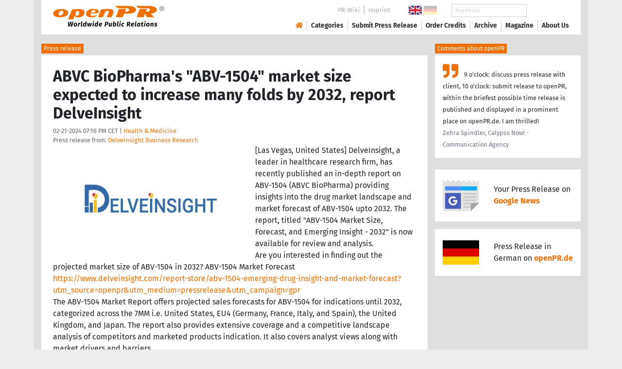

--- FILE ---
content_type: text/html; charset=utf-8
request_url: https://www.openpr.com/news/3394131/abvc-biopharma-s-abv-1504-market-size-expected-to-increase
body_size: 18968
content:
<!doctype html>
<html lang="en" prefix="og: http://ogp.me/ns/article#">
    <head>
        <meta charset="utf-8">
        <meta http-equiv="x-ua-compatible" content="ie=edge">
        <meta name="viewport" content="width=device-width, initial-scale=1, shrink-to-fit=no">

        <title>ABVC BioPharma's "ABV-1504" market size expected to increase</title>

		<meta name="description" content="Press release - DelveInsight Business Research - ABVC BioPharma's "ABV-1504" market size expected to increase many folds by 2032, report DelveInsight - published on openPR.com">
		<meta name="keywords" content="presses release,news release,public relations,media release,pressreleases,publicity,pr,marketing,advertising,pr service,pr marketing,pr strategy">

        <meta name="robots" content="index,follow,noarchive">

        

            <meta name="author" content="DelveInsight Business Research">
            <meta name="date" content="2024-02-21T19:16:53+01:00">
            <meta name="publisher" content="openPR.com">

            <meta property="og:type" content="article">
            <meta property="og:site_name" content="openPR.com">
            <meta property="og:title" content="ABVC BioPharma's &quot;ABV-1504&quot; market size expected to increase many folds by 2032, report DelveInsight">
            <meta property="og:url" content="https://www.openpr.com/news/3394131/abvc-biopharma-s-abv-1504-market-size-expected-to-increase">
            <meta property="og:locale" content="en">
            <meta property="og:description" content="Las Vegas United States DelveInsight a leader in healthcare research firm has recently published an in depth report on ABV 1504 ABVC BioPharma providing insights into the drug market landscape and market forecast of ABV 1504 upto 2032 The report ...">
            <meta property="article:published_time" content="2024-02-21T19:16:53+01:00">
<meta property="og:image" content="https://cdn.open-pr.com/L/2/L221976686_g.jpg"/>

		        <link rel="canonical" href="https://www.openpr.com/news/3394131/abvc-biopharma-s-abv-1504-market-size-expected-to-increase"/>
        

        
        <link href="/css/fonts.css" rel="stylesheet">
        <link href="/css/openpr.css" rel="stylesheet">

        <link href="/css/fontawesome-5.15.4/css/all.min.css" rel="stylesheet" >
        <link href="/js/fancybox-3.3.5/jquery.fancybox.min.css"  rel="stylesheet">

        <meta name="theme-color" content="#ed7000">

        <link rel="alternate" type="application/rss+xml" title="Press releases" href="/rss.xml">


    
    <script>if(!("gdprAppliesGlobally" in window)){window.gdprAppliesGlobally=true}if(!("cmp_id" in window)||window.cmp_id<1){window.cmp_id=0}if(!("cmp_cdid" in window)){window.cmp_cdid="9c9a78b756fc"}if(!("cmp_params" in window)){window.cmp_params=""}if(!("cmp_host" in window)){window.cmp_host="d.delivery.consentmanager.net"}if(!("cmp_cdn" in window)){window.cmp_cdn="cdn.consentmanager.net"}if(!("cmp_proto" in window)){window.cmp_proto="https:"}if(!("cmp_codesrc" in window)){window.cmp_codesrc="1"}window.cmp_getsupportedLangs=function(){var b=["DE","EN","FR","IT","NO","DA","FI","ES","PT","RO","BG","ET","EL","GA","HR","LV","LT","MT","NL","PL","SV","SK","SL","CS","HU","RU","SR","ZH","TR","UK","AR","BS"];if("cmp_customlanguages" in window){for(var a=0;a<window.cmp_customlanguages.length;a++){b.push(window.cmp_customlanguages[a].l.toUpperCase())}}return b};window.cmp_getRTLLangs=function(){var a=["AR"];if("cmp_customlanguages" in window){for(var b=0;b<window.cmp_customlanguages.length;b++){if("r" in window.cmp_customlanguages[b]&&window.cmp_customlanguages[b].r){a.push(window.cmp_customlanguages[b].l)}}}return a};window.cmp_getlang=function(a){if(typeof(a)!="boolean"){a=true}if(a&&typeof(cmp_getlang.usedlang)=="string"&&cmp_getlang.usedlang!==""){return cmp_getlang.usedlang}return window.cmp_getlangs()[0]};window.cmp_extractlang=function(a){if(a.indexOf("cmplang=")!=-1){a=a.substr(a.indexOf("cmplang=")+8,2).toUpperCase();if(a.indexOf("&")!=-1){a=a.substr(0,a.indexOf("&"))}}else{a=""}return a};window.cmp_getlangs=function(){var g=window.cmp_getsupportedLangs();var c=[];var f=location.hash;var e=location.search;var j="cmp_params" in window?window.cmp_params:"";var a="languages" in navigator?navigator.languages:[];if(cmp_extractlang(f)!=""){c.push(cmp_extractlang(f))}else{if(cmp_extractlang(e)!=""){c.push(cmp_extractlang(e))}else{if(cmp_extractlang(j)!=""){c.push(cmp_extractlang(j))}else{if("cmp_setlang" in window&&window.cmp_setlang!=""){c.push(window.cmp_setlang.toUpperCase())}else{if("cmp_langdetect" in window&&window.cmp_langdetect==1){c.push(window.cmp_getPageLang())}else{if(a.length>0){for(var d=0;d<a.length;d++){c.push(a[d])}}if("language" in navigator){c.push(navigator.language)}if("userLanguage" in navigator){c.push(navigator.userLanguage)}}}}}}var h=[];for(var d=0;d<c.length;d++){var b=c[d].toUpperCase();if(b.length<2){continue}if(g.indexOf(b)!=-1){h.push(b)}else{if(b.indexOf("-")!=-1){b=b.substr(0,2)}if(g.indexOf(b)!=-1){h.push(b)}}}if(h.length==0&&typeof(cmp_getlang.defaultlang)=="string"&&cmp_getlang.defaultlang!==""){return[cmp_getlang.defaultlang.toUpperCase()]}else{return h.length>0?h:["EN"]}};window.cmp_getPageLangs=function(){var a=window.cmp_getXMLLang();if(a!=""){a=[a.toUpperCase()]}else{a=[]}a=a.concat(window.cmp_getLangsFromURL());return a.length>0?a:["EN"]};window.cmp_getPageLang=function(){var a=window.cmp_getPageLangs();return a.length>0?a[0]:""};window.cmp_getLangsFromURL=function(){var c=window.cmp_getsupportedLangs();var b=location;var m="toUpperCase";var g=b.hostname[m]()+".";var a=b.pathname[m]()+"/";var f=[];for(var e=0;e<c.length;e++){var j=a.substring(0,c[e].length+1);if(g.substring(0,c[e].length+1)==c[e]+"."){f.push(c[e][m]())}else{if(c[e].length==5){var k=c[e].substring(3,5)+"-"+c[e].substring(0,2);if(g.substring(0,k.length+1)==k+"."){f.push(c[e][m]())}}else{if(j==c[e]+"/"||j=="/"+c[e]){f.push(c[e][m]())}else{if(j==c[e].replace("-","/")+"/"||j=="/"+c[e].replace("-","/")){f.push(c[e][m]())}else{if(c[e].length==5){var k=c[e].substring(3,5)+"-"+c[e].substring(0,2);var h=a.substring(0,k.length+1);if(h==k+"/"||h==k.replace("-","/")+"/"){f.push(c[e][m]())}}}}}}}return f};window.cmp_getXMLLang=function(){var c=document.getElementsByTagName("html");if(c.length>0){var c=c[0]}else{c=document.documentElement}if(c&&c.getAttribute){var a=c.getAttribute("xml:lang");if(typeof(a)!="string"||a==""){a=c.getAttribute("lang")}if(typeof(a)=="string"&&a!=""){var b=window.cmp_getsupportedLangs();return b.indexOf(a.toUpperCase())!=-1||b.indexOf(a.substr(0,2).toUpperCase())!=-1?a:""}else{return""}}};(function(){var B=document;var C=B.getElementsByTagName;var o=window;var t="";var h="";var k="";var D=function(e){var i="cmp_"+e;e="cmp"+e+"=";var d="";var l=e.length;var G=location;var H=G.hash;var w=G.search;var u=H.indexOf(e);var F=w.indexOf(e);if(u!=-1){d=H.substring(u+l,9999)}else{if(F!=-1){d=w.substring(F+l,9999)}else{return i in o&&typeof(o[i])!=="function"?o[i]:""}}var E=d.indexOf("&");if(E!=-1){d=d.substring(0,E)}return d};var j=D("lang");if(j!=""){t=j;k=t}else{if("cmp_getlang" in o){t=o.cmp_getlang().toLowerCase();h=o.cmp_getlangs().slice(0,3).join("_");k=o.cmp_getPageLangs().slice(0,3).join("_");if("cmp_customlanguages" in o){var m=o.cmp_customlanguages;for(var x=0;x<m.length;x++){var a=m[x].l.toLowerCase();if(a==t){t="en"}}}}}var q=("cmp_proto" in o)?o.cmp_proto:"https:";if(q!="http:"&&q!="https:"){q="https:"}var n=("cmp_ref" in o)?o.cmp_ref:location.href;if(n.length>300){n=n.substring(0,300)}var z=function(d){var I=B.createElement("script");I.setAttribute("data-cmp-ab","1");I.type="text/javascript";I.async=true;I.src=d;var H=["body","div","span","script","head"];var w="currentScript";var F="parentElement";var l="appendChild";var G="body";if(B[w]&&B[w][F]){B[w][F][l](I)}else{if(B[G]){B[G][l](I)}else{for(var u=0;u<H.length;u++){var E=C(H[u]);if(E.length>0){E[0][l](I);break}}}}};var b=D("design");var c=D("regulationkey");var y=D("gppkey");var s=D("att");var f=o.encodeURIComponent;var g=false;try{g=B.cookie.length>0}catch(A){g=false}var p=q+"//"+o.cmp_host+"/delivery/cmp.php?";p+=("cmp_id" in o&&o.cmp_id>0?"id="+o.cmp_id:"")+("cmp_cdid" in o?"&cdid="+o.cmp_cdid:"")+"&h="+f(n);p+=(b!=""?"&cmpdesign="+f(b):"")+(c!=""?"&cmpregulationkey="+f(c):"")+(y!=""?"&cmpgppkey="+f(y):"");p+=(s!=""?"&cmpatt="+f(s):"")+("cmp_params" in o?"&"+o.cmp_params:"")+(g?"&__cmpfcc=1":"");z(p+"&l="+f(t)+"&ls="+f(h)+"&lp="+f(k)+"&o="+(new Date()).getTime());var r="js";var v=D("debugunminimized")!=""?"":".min";if(D("debugcoverage")=="1"){r="instrumented";v=""}if(D("debugtest")=="1"){r="jstests";v=""}z(q+"//"+o.cmp_cdn+"/delivery/"+r+"/cmp_final"+v+".js")})();window.cmp_addFrame=function(b){if(!window.frames[b]){if(document.body){var a=document.createElement("iframe");a.style.cssText="display:none";if("cmp_cdn" in window&&"cmp_ultrablocking" in window&&window.cmp_ultrablocking>0){a.src="//"+window.cmp_cdn+"/delivery/empty.html"}a.name=b;a.setAttribute("title","Intentionally hidden, please ignore");a.setAttribute("role","none");a.setAttribute("tabindex","-1");document.body.appendChild(a)}else{window.setTimeout(window.cmp_addFrame,10,b)}}};window.cmp_rc=function(c,b){var l="";try{l=document.cookie}catch(h){l=""}var j="";var f=0;var g=false;while(l!=""&&f<100){f++;while(l.substr(0,1)==" "){l=l.substr(1,l.length)}var k=l.substring(0,l.indexOf("="));if(l.indexOf(";")!=-1){var m=l.substring(l.indexOf("=")+1,l.indexOf(";"))}else{var m=l.substr(l.indexOf("=")+1,l.length)}if(c==k){j=m;g=true}var d=l.indexOf(";")+1;if(d==0){d=l.length}l=l.substring(d,l.length)}if(!g&&typeof(b)=="string"){j=b}return(j)};window.cmp_stub=function(){var a=arguments;__cmp.a=__cmp.a||[];if(!a.length){return __cmp.a}else{if(a[0]==="ping"){if(a[1]===2){a[2]({gdprApplies:gdprAppliesGlobally,cmpLoaded:false,cmpStatus:"stub",displayStatus:"hidden",apiVersion:"2.2",cmpId:31},true)}else{a[2](false,true)}}else{if(a[0]==="getUSPData"){a[2]({version:1,uspString:window.cmp_rc("__cmpccpausps","1---")},true)}else{if(a[0]==="getTCData"){__cmp.a.push([].slice.apply(a))}else{if(a[0]==="addEventListener"||a[0]==="removeEventListener"){__cmp.a.push([].slice.apply(a))}else{if(a.length==4&&a[3]===false){a[2]({},false)}else{__cmp.a.push([].slice.apply(a))}}}}}}};window.cmp_gpp_ping=function(){return{gppVersion:"1.1",cmpStatus:"stub",cmpDisplayStatus:"hidden",signalStatus:"not ready",supportedAPIs:["2:tcfeuv2","5:tcfcav1","7:usnat","8:usca","9:usva","10:usco","11:usut","12:usct"],cmpId:31,sectionList:[],applicableSections:[0],gppString:"",parsedSections:{}}};window.cmp_dsastub=function(){var a=arguments;a[0]="dsa."+a[0];window.cmp_gppstub(a)};window.cmp_gppstub=function(){var c=arguments;__gpp.q=__gpp.q||[];if(!c.length){return __gpp.q}var h=c[0];var g=c.length>1?c[1]:null;var f=c.length>2?c[2]:null;var a=null;var j=false;if(h==="ping"){a=window.cmp_gpp_ping();j=true}else{if(h==="addEventListener"){__gpp.e=__gpp.e||[];if(!("lastId" in __gpp)){__gpp.lastId=0}__gpp.lastId++;var d=__gpp.lastId;__gpp.e.push({id:d,callback:g});a={eventName:"listenerRegistered",listenerId:d,data:true,pingData:window.cmp_gpp_ping()};j=true}else{if(h==="removeEventListener"){__gpp.e=__gpp.e||[];a=false;for(var e=0;e<__gpp.e.length;e++){if(__gpp.e[e].id==f){__gpp.e[e].splice(e,1);a=true;break}}j=true}else{__gpp.q.push([].slice.apply(c))}}}if(a!==null&&typeof(g)==="function"){g(a,j)}};window.cmp_msghandler=function(d){var a=typeof d.data==="string";try{var c=a?JSON.parse(d.data):d.data}catch(f){var c=null}if(typeof(c)==="object"&&c!==null&&"__cmpCall" in c){var b=c.__cmpCall;window.__cmp(b.command,b.parameter,function(h,g){var e={__cmpReturn:{returnValue:h,success:g,callId:b.callId}};d.source.postMessage(a?JSON.stringify(e):e,"*")})}if(typeof(c)==="object"&&c!==null&&"__uspapiCall" in c){var b=c.__uspapiCall;window.__uspapi(b.command,b.version,function(h,g){var e={__uspapiReturn:{returnValue:h,success:g,callId:b.callId}};d.source.postMessage(a?JSON.stringify(e):e,"*")})}if(typeof(c)==="object"&&c!==null&&"__tcfapiCall" in c){var b=c.__tcfapiCall;window.__tcfapi(b.command,b.version,function(h,g){var e={__tcfapiReturn:{returnValue:h,success:g,callId:b.callId}};d.source.postMessage(a?JSON.stringify(e):e,"*")},b.parameter)}if(typeof(c)==="object"&&c!==null&&"__gppCall" in c){var b=c.__gppCall;window.__gpp(b.command,function(h,g){var e={__gppReturn:{returnValue:h,success:g,callId:b.callId}};d.source.postMessage(a?JSON.stringify(e):e,"*")},"parameter" in b?b.parameter:null,"version" in b?b.version:1)}if(typeof(c)==="object"&&c!==null&&"__dsaCall" in c){var b=c.__dsaCall;window.__dsa(b.command,function(h,g){var e={__dsaReturn:{returnValue:h,success:g,callId:b.callId}};d.source.postMessage(a?JSON.stringify(e):e,"*")},"parameter" in b?b.parameter:null,"version" in b?b.version:1)}};window.cmp_setStub=function(a){if(!(a in window)||(typeof(window[a])!=="function"&&typeof(window[a])!=="object"&&(typeof(window[a])==="undefined"||window[a]!==null))){window[a]=window.cmp_stub;window[a].msgHandler=window.cmp_msghandler;window.addEventListener("message",window.cmp_msghandler,false)}};window.cmp_setGppStub=function(a){if(!(a in window)||(typeof(window[a])!=="function"&&typeof(window[a])!=="object"&&(typeof(window[a])==="undefined"||window[a]!==null))){window[a]=window.cmp_gppstub;window[a].msgHandler=window.cmp_msghandler;window.addEventListener("message",window.cmp_msghandler,false)}};if(!("cmp_noiframepixel" in window)){window.cmp_addFrame("__cmpLocator")}if((!("cmp_disableusp" in window)||!window.cmp_disableusp)&&!("cmp_noiframepixel" in window)){window.cmp_addFrame("__uspapiLocator")}if((!("cmp_disabletcf" in window)||!window.cmp_disabletcf)&&!("cmp_noiframepixel" in window)){window.cmp_addFrame("__tcfapiLocator")}if((!("cmp_disablegpp" in window)||!window.cmp_disablegpp)&&!("cmp_noiframepixel" in window)){window.cmp_addFrame("__gppLocator")}if((!("cmp_disabledsa" in window)||!window.cmp_disabledsa)&&!("cmp_noiframepixel" in window)){window.cmp_addFrame("__dsaLocator")}window.cmp_setStub("__cmp");if(!("cmp_disabletcf" in window)||!window.cmp_disabletcf){window.cmp_setStub("__tcfapi")}if(!("cmp_disableusp" in window)||!window.cmp_disableusp){window.cmp_setStub("__uspapi")}if(!("cmp_disablegpp" in window)||!window.cmp_disablegpp){window.cmp_setGppStub("__gpp")}if(!("cmp_disabledsa" in window)||!window.cmp_disabledsa){window.cmp_setGppStub("__dsa")};</script>
    <style>.cmpboxwelcomeprps{display:none!important}</style>

    <script>
      window.dataLayer = window.dataLayer || [];
      function gtag(){dataLayer.push(arguments);}

      gtag('consent', 'default', {
        'ad_storage': 'denied',
        'analytics_storage': 'denied',
        'ad_user_data':'denied',
        'ad_personalization': 'denied',
        'wait_for_update': 500
      });

      dataLayer.push({
        'event': 'default_consent'
      });
    </script>

    <script async type="text/plain" class="cmplazyload" data-cmp-vendor="s905" data-cmp-ab="1" data-cmp-src="https://www.googletagmanager.com/gtag/js?id=G-VXQD7FPG1H"></script>
    <script type="text/plain" class="cmplazyload" data-cmp-vendor="s26" data-cmp-ab="1" data-cmp-purpose="c1">
    window.dataLayer = window.dataLayer || [];
    function gtag(){dataLayer.push(arguments);}
    gtag('js', new Date());
    gtag('config', 'G-VXQD7FPG1H');
    </script>


    <script>
      var _paq = window._paq = window._paq || [];
      _paq.push(["disableCookies"]);
      _paq.push(['trackPageView']);
      _paq.push(['enableLinkTracking']);
      (function() {
        var u="https://matomo.openpr.com/";
        _paq.push(['setTrackerUrl', u+'matomo.php']);
        _paq.push(['setSiteId', '17']);
        var d=document, g=d.createElement('script'), s=d.getElementsByTagName('script')[0];
        g.async=true; g.src=u+'matomo.js'; s.parentNode.insertBefore(g,s);
      })();
    </script>


    

    

        <meta name="google-site-verification" content="E5uQkWwBdLZ9VbsX0kD32DBip13IIcvLeJg_M3abr1Y" />
        <meta name="msvalidate.01" content="035797CB0A479CB391EFABCE65B129FB" />


        <script async class="cmplazyload" data-cmp-vendor="s1" type="text/plain" data-cmp-src="https://securepubads.g.doubleclick.net/tag/js/gpt.js"></script>


        

        <style>
        @media only screen and (max-width: 400px) {
            .mobile-nofloat {float:none !important; margin-left:0px !important; margin-top:10px !important; margin-bottom:10px !important;}
        }
        </style>


    </head>
    <body>


<!-- HEADER -->



    


    <header id="header" class="container pb-3 d-print-none">

        <div id="header-container" class="p-3 p-sm-2 px-sm-4">

            <div class="row no-gutters">

                <div id="header-l" class="col-auto align-self-center">

                    <a href="/">
                        <img width="230" height="46" id="header-logo" src="/fx/openpr-logo-slogan.svg" alt="openPR Logo">
                    </a>

                </div>

                <div id="header-r" class="col align-self-center">

                    <div class="row justify-content-end d-none d-xl-flex">

                        <div id="header-items" class="col-auto">

                            <ul>
                                <li><a href="/wiki/">PR-Wiki</a></li><li><a href="/news/imprint.html">Imprint</a></li>
                            </ul>

                        </div>

                        <div id="header-flags" class="col-auto">
                            <a class="active" href="https://www.openpr.com/"><img width="27" height="18" src="/fx/flagge-uk.svg" alt="openPR.com"></a>
                            <a href="https://www.openpr.de/"><img width="27" height="18" src="/fx/flagge-de.svg" alt="openPR.de"></a>
                        </div>

                        <div id="header-search" class="col-auto">
                            <form method="get" action="/news/searchresult.html">
                            <div class="input-group input-group-sm">
                              <input type="text" class="form-control" name="kw" placeholder="Keywords">
                              <div class="input-group-append">
                                <button class="btn" type="submit">Search &nbsp; <i class="fas fa-search"></i></button>
                              </div>
                            </div>
                            </form>
                        </div>

                    </div>

                    <div id="header-navigation" class="row no-gutters justify-content-end">

                        <span class="btn d-xl-none" id="sidr-menu">
                            <i class="fas fa-2x fa-bars"></i>
                        </span>

                        <nav class="navbar navbar-expand-xl" >

                            <div class="collapse navbar-collapse" id="navbarText">
                              <ul class="navbar-nav mr-auto">
                                <li class="nav-item active">
                                  <a title="openPR" class="nav-link" href="/"><i class="fas fa-home"></i></a>
                                </li>
                                <li class="nav-item dropdown">
                                  <a class="nav-link" href="/news/categories.html" aria-haspopup="true" aria-expanded="false">Categories</a>
                                  <div class="dropdown-menu">
                                    <a class="dropdown-item" href="/news/categories2-11-Advertising-Media-Consulting-Marketing-Research.html">Advertising, Media Consulting, Marketing Research</a>
                                    <a class="dropdown-item" href="/news/categories2-16-Arts-Culture.html">Arts & Culture</a>
                                    <a class="dropdown-item" href="/news/categories2-9-Associations-Organizations.html">Associations & Organizations</a>
                                    <a class="dropdown-item" href="/news/categories2-3-Business-Economy-Finances-Banking-Insurance.html">Business, Economy, Finances, Banking & Insurance</a>
                                    <a class="dropdown-item" href="/news/categories2-4-Energy-Environment.html">Energy & Environment</a>
                                    <a class="dropdown-item" href="/news/categories2-14-Fashion-Lifestyle-Trends.html">Fashion, Lifestyle, Trends</a>
                                    <a class="dropdown-item" href="/news/categories2-6-Health-Medicine.html">Health & Medicine</a>
                                    <a class="dropdown-item" href="/news/categories2-8-Industry-Real-Estate-Construction.html">Industry, Real Estate & Construction</a>
                                    <a class="dropdown-item" href="/news/categories2-1-IT-New-Media-Software.html">IT, New Media & Software</a>
                                    <a class="dropdown-item" href="/news/categories2-13-Leisure-Entertainment-Miscellaneous.html">Leisure, Entertainment, Miscellaneous</a>
                                    <a class="dropdown-item" href="/news/categories2-12-Logistics-Transport.html">Logistics & Transport</a>
                                    <a class="dropdown-item" href="/news/categories2-2-Media-Telecommunications.html">Media & Telecommunications</a>
                                    <a class="dropdown-item" href="/news/categories2-7-Politics-Law-Society.html">Politics, Law & Society</a>
                                    <a class="dropdown-item" href="/news/categories2-10-Science-Education.html">Science & Education</a>
                                    <a class="dropdown-item" href="/news/categories2-15-Sports.html">Sports</a>
                                    <a class="dropdown-item" href="/news/categories2-5-Tourism-Cars-Traffic.html">Tourism, Cars, Traffic</a>
                                    <a class="dropdown-item" href="/news/rssintegration.html">RSS-Newsfeeds</a>
                                  </div>
                                </li>
                                <li class="nav-item dropdown">
                                  <a class="nav-link" href="/news/submit.html" aria-haspopup="true" aria-expanded="false">Submit Press Release</a>
                                  <div class="dropdown-menu">
                                    <a class="dropdown-item" href="/news/submit.html">Submit Press Release <strong>Free of Charge</strong></a>
                                                                      </div>
                                </li>
                                <li class="nav-item">
                                  <a class="nav-link" href="https://service.open-pr.com/">Order Credits</a>
                                </li>
                                <li class="nav-item">
                                  <a class="nav-link" href="/news/archive.html">Archive</a>
                                </li>
                                <li class="nav-item">
                                  <a class="nav-link" href="/magazine/">Magazine</a>
                                </li>

                                <li class="nav-item dropdown">
                                  <a class="nav-link" href="/news/about.html" aria-haspopup="true" aria-expanded="false">About Us</a>
                                  <div class="dropdown-menu">
                                    <a class="dropdown-item" href="/news/about.html">About / FAQ</a>
                                    <a class="dropdown-item" href="/news/journalists.html">Newsletter</a>
                                    <a class="dropdown-item" href="/news/terms.html">Terms & Conditions</a>
                                    <a class="dropdown-item" href="https://www.einbock.com/datenschutz-en" target="_blank">Privacy Policy</a>
                                    <a class="dropdown-item" href="/news/imprint.html">Imprint</a>
                                  </div>
                                </li>

                              </ul>
                            </div>

                        </nav>

                    </div>

                </div>
            </div>

        </div>

    </header>


<!-- / HEADER -->


<!-- MAIN -->







<!-- MAIN -->

    <div id="main">

    <div class="container desk">

            <div class="desk-content pb-5">


                <div class="text-right pb-5 d-none d-print-block">

                    <a href="https://www.openpr.com/" title="openPR"><img src="/fx/openpr-logo-slogan.svg" alt="openPR Logo" title="openPR" style="max-width: 20em;"></a>

                </div>


                

        


<div class="caption">Press release</div>

<div class="box-container">

    <div class="box p-4">





        <h1>ABVC BioPharma's "ABV-1504" market size expected to increase many folds by 2032, report DelveInsight</h1>

        <div class="pm-meta">

            02-21-2024 07:16 PM CET | <a href="/news/categories2-6-Health-Medicine.html">Health & Medicine</a><br>

            <h2 style="display: inline; font-weight: normal; font-size: 0.8rem; color: #666666;">Press release from: <a title="archive und pressrelease of DelveInsight Business Research" href="/news/archive/133687/DelveInsight-Business-Research.html">DelveInsight Business Research</a></h2>

            
        </div>


        <div class="pm-img-container"><a href="https://cdn.open-pr.com/L/2/L221976686_g.jpg" data-fancybox="prid-3394131" title="ABVC BioPharma's &quot;ABV-1504&quot; market size expected to increase" data-caption="ABVC BioPharma's &quot;ABV-1504&quot; market size expected to increase" rel="nofollow"><img class="pm-img-xl" src="https://cdn.open-pr.com/L/2/L221976686_g.jpg" alt="ABVC BioPharma's &quot;ABV-1504&quot; market size expected to increase"></a><p class="pm-img-details"></p></div><div class="d-print-none"></div>[Las Vegas, United States] DelveInsight, a leader in healthcare research firm, has recently published an in-depth report on ABV-1504 (ABVC BioPharma)  providing insights into the drug market landscape and market forecast of ABV-1504 upto 2032. The report, titled "ABV-1504 Market Size, Forecast, and Emerging Insight - 2032" is now available for review and analysis.<br />
Are you interested in finding out the projected market size of ABV-1504 in 2032? ABV-1504 Market Forecast <span class="intext-a opr-li click-to-go-x" style="color:#ed7000; cursor:pointer;" data-url="https://opr.li/com/050566550cfd3f1219f8eb1524c5cedf/" >https://www.delveinsight.com/report-store/abv-1504-emerging-drug-insight-and-market-forecast?utm_source=openpr&utm_medium=pressrelease&utm_campaign=gpr</span><br />
 The ABV-1504 Market Report offers projected sales forecasts for ABV-1504 for indications until 2032, categorized across the 7MM i.e. United States, EU4 (Germany, France, Italy, and Spain), the United Kingdom, and Japan. The report also provides extensive coverage and a competitive landscape analysis of  competitors and marketed products indication. It also covers analyst views along with market drivers and barriers.<br />
ABVC BioPharma's ABV-1504 is serving as a beacon of hope for the patients suffering from the Major Depressive Disorder. <br />
What is a ABV-1504 Prescribed for?<br />
ABV-1504, the asset of the company designed for application in Major Depressive Disorder (MDD) alongside PDC-1421, is a botanical-derived Norepinephrine Transporter (NET) inhibitor. It has successfully concluded Phase II clinical trials, and the company intends to commence an End of Phase II (EOP II) meeting with the FDA.<br />
<br />
The report extensively covers the details and developments related to ABV-1504, capturing important highlights on developmental pipeline, regulatory status and special designations of ABV-1504, route of administration, safety and efficacy details.<br />
<br />
ABV-1504 Market Assessment<br />
This report provides a detailed market assessment of ABV-1504 for Major Depressive Disorder in the seven major markets, i.e., the United States, EU4 (Germany, France, Italy, and Spain) and the United Kingdom, and Japan. This segment of the report provides forecasted sales data from 2028 to 2032.<br />
<br />
ABV-1504 Clinical Assessment<br />
The report provides the clinical trials information of ABV-1504 for Major Depressive Disorder covering trial interventions, trial conditions, trial status, start and completion dates. Report also includes important insights on regulatory milestones and other developmental activities related. <br />
Do you know your drug's competitive positioning against ABV-1504? ABV-1504 Drugs Insights <span class="intext-a opr-li click-to-go-x" style="color:#ed7000; cursor:pointer;" data-url="https://opr.li/com/df75c0c58fa78e8855ee8baff9cac98a/" >https://www.delveinsight.com/sample-request/abv-1504-emerging-drug-insight-and-market-forecast?utm_source=openpr&utm_medium=pressrelease&utm_campaign=gpr</span><br />
<br />
ABV-1504 Competitive Landscape <br />
The report offers insights into the key players and companies actively engaged in the development of the specified indication. It provides valuable information regarding the competitive positioning of the ABV-1504.<br />
<br />
ABV-1504 Market Size in the US<br />
A dedicated section of the report focuses on the expected market size of ABV-1504 for the United States. DelveInsight's analysis includes market trends, growth projections, and key factors influencing the market dynamics, offering a comprehensive perspective for stakeholders.<br />
<br />
Key Highlights of ABV-1504: <br />
<br />
•	The report contains forecasted sales of ABV-1504  for indication till 2032.<br />
•	Comprehensive coverage of the late-stage emerging therapies for Major Depressive Disorder.<br />
•	The report also features the qualitative and quantitative analysis with analysts as well as KOL views for ABV-1504 in Major Depressive Disorder.<br />
Stay ahead in competition by leveraging insights on ABV-1504 market Report: Download ABV-1504 Market Report <span class="intext-a opr-li click-to-go-x" style="color:#ed7000; cursor:pointer;" data-url="https://opr.li/com/df75c0c58fa78e8855ee8baff9cac98a/" >https://www.delveinsight.com/sample-request/abv-1504-emerging-drug-insight-and-market-forecast?utm_source=openpr&utm_medium=pressrelease&utm_campaign=gpr</span><br />
<br />
Why you should buy ABV-1504 Market Report:<br />
•	The report provides future market assessments for ABV-1504 for Major Depressive Disorder in the 7 Major Markets, Advance qualitative analysis like SWOT, expert analysts' views, detailed overview of market competitors, and short analysis of other emerging therapies in Ulcerative Colitis.<br />
•	Leading ABV-1504 for Major Depressive Disorder forecasted market data will support the clients in the decision-making process regarding their therapeutic portfolio by identifying the overall scenario of the ABV-1504 <br />
•	Discover the competitive landscape of ABV-1504 through 7MM<br />
•	Get a Thorough Analysis of the ABV-1504 Development pipeline, Safety & Efficacy of the ABV-1504, and ROA<br />
•	Thorough ABV-1504 market forecast will help understand how drug is competing with other emerging ABV-1504<br />
•	Get analysis of the ABV-1504 clinical trial advancements and the detailed clinical assessment, regulatory and commercial assessment<br />
•	Drug Market forecasts are calculated after taking into consideration KOL viewpoints<br />
<br />
Related Reports By DelveInsight:<br />
<br />
Major Depressive Disorder Pipeline  <span class="intext-a opr-li click-to-go-x" style="color:#ed7000; cursor:pointer;" data-url="https://opr.li/com/d451df87b5527186f35ca20366733389/" >https://www.delveinsight.com/report-store/major-depressive-disorder-pipeline-insight?utm_source=openpr&utm_medium=pressrelease&utm_campaign=gpr</span><br />
DelveInsight's, "Major Depressive Disorder Pipeline Insight, 2024" report provides comprehensive insights about 75+ companies and 75+ pipeline drugs in the Major Depressive Disorder pipeline landscape. It covers the pipeline drug profiles, including clinical and nonclinical stage products. The Key Major Depressive Disorder companies developing therapies include - GH Research, Praxis Precision Medicines, AbbVie, Gedeon Richter, Intra-Cellular Therapies, Bristol-Myers Squibb, Relmada Therapeutics, SAGE Therapeutics, Janssen Research & Development, Minerva Neurosciences, Takeda, Neurocrine Biosciences, Pherin Pharmaceuticals, and others.<br />
It also covers the therapeutics assessment by product type, stage, route of administration, and molecule type. It further highlights the inactive pipeline products in this space. <br />
<br />
Top Services Offered By DelveInsight:<br />
Explore success with our case study on R&D, Manufacturing & Commercial Capabilities. Uncover insights for strategic growth in the industry. <span class="intext-a opr-li click-to-go-x" style="color:#ed7000; cursor:pointer;" data-url="https://opr.li/com/2e7ace4538553901e8f5216fd4a2a9f2/" >https://www.delveinsight.com/case-study/r-and-d-landscape-assessment</span><br />
<br />
Recent Reports Offered By DelveInsight:<br />
<br />
Ventricular Assist Devices Market <span class="intext-a opr-li click-to-go-x" style="color:#ed7000; cursor:pointer;" data-url="https://opr.li/com/b76d99228cf1bd88510992c025a4cddb/" >https://www.delveinsight.com/report-store/ventricular-assist-devices-vad-market</span><br />
Ventricular Assist Devices Market By Product Type (Left Ventricular Assist Devices, Right Ventricular Assist Devices, And Biventricular Assist Devices), By Application Type (Bridge-To-Transplant [Btt], Destination Therapy, And Others), By Design Type (Transcutaneous Ventricular Assist Devcies And Implantable Ventricular Assist Devices), By Type Of Flow (Pulsatile Flow And Continous Flow), By End User (Hospital And Clinics, Ambulatory Surgical Centers, And Others), by geography is expected to grow at a steady CAGR forecast till 2028 owing to the increasing prevalence of heart failure and cardiovascular diseases due to obesity, age, & unhealthy lifestyles and rising demand for organ transplants due to increasing prevalence of chronic ailments such as hypertension, diabetes, and others<br />
<br />
B-cell Non-hodgkin Lymphoma Market <span class="intext-a opr-li click-to-go-x" style="color:#ed7000; cursor:pointer;" data-url="https://opr.li/com/36df889eeecee6b687576daef5aeb937/" >https://www.delveinsight.com/report-store/b-cell-non-hodgkin-lymphoma-market</span><br />
DelveInsight's "B-Cell Non-Hodgkin Lymphoma Market Insights, Epidemiology, and Market Forecast-2032" report delivers an in-depth understanding of the B-Cell Non-Hodgkin Lymphoma, historical and forecasted epidemiology as well as the B-Cell Non-Hodgkin Lymphoma market trends in the United States, EU5 (Germany, Spain, Italy, France, and United Kingdom) and Japan.<br />
<br />
Systemic Sclerosis Market <br />
<span class="intext-a opr-li click-to-go-x" style="color:#ed7000; cursor:pointer;" data-url="https://opr.li/com/ac70fabceb3444d864ee64321fda2fc7/" >https://www.delveinsight.com/report-store/systemic-sclerosis-market</span><br />
DelveInsight's "Systemic Sclerosis Market Insights, Epidemiology, and Market Forecast - 2032" comprehensively analyzes Systemic Sclerosis. The report includes a detailed examination of the historical and projected epidemiology data that includes diagnosed prevalent cases of Systemic Sclerosis segmented by gender-specific, age-specific, and type-specific cases. <br />
<br />
Resorbable Vascular Scaffold Market<br />
<span class="intext-a opr-li click-to-go-x" style="color:#ed7000; cursor:pointer;" data-url="https://opr.li/com/5cad1b76f60cc4af93d9e6472fa24527/" >https://www.delveinsight.com/report-store/resorbable-vascular-scaffolds-market</span><br />
"DelveInsight's 'Resorbable Vascular Scaffolds Market Insight, Competitive Landscape and Market Forecast, 2028' report delivers an in-depth understanding of Resorbable Vascular Scaffolds and the historical and forecasted Resorbable Vascular Scaffolds market trends, globally, which comprises of North America, Europe, APAC, and RoW.<br />
<br />
Vascular Stents Market<br />
<span class="intext-a opr-li click-to-go-x" style="color:#ed7000; cursor:pointer;" data-url="https://opr.li/com/bad1add5ef32cf4714d8baa11f0bc1da/" >https://www.delveinsight.com/report-store/vascular-stents-market</span><br />
Vascular Stents Market By Product Type (Coronary Stents, Peripheral Stents [Carotid Stents, Iliac Stents, Femoral Stents, Femoral Stents, Other], Evar Stent Grafts [Abdominal Aortic Aneurysm Stents, Thoracic Aortic Aneurysm Stents]), By Type (Bare-Metal Stents, Drug-Eluting Stents), By Material (Metal And Polymer), By Mode Of Delivery (Balloon-Expandable Stents And Self Expandable Stents), By End-User (Hospitals And Ambulatory Surgical Centers), by geography, is expected to grow at a noteworthy CAGR forecast till 2028 owing to rising burden of vascular diseases across the globe and increasing preferences of minimally invasive surgeries among the patient population.<br />
<br />
Bladder Scanners Market<br />
<span class="intext-a opr-li click-to-go-x" style="color:#ed7000; cursor:pointer;" data-url="https://opr.li/com/a77c66abb82c81ea098819a781fbe368/" >https://www.delveinsight.com/report-store/bladder-scanners-market</span><br />
"DelveInsight's 'Bladder Scanners Market Insight, Competitive Landscape and Market Forecast, 2028' report delivers an in-depth understanding of Bladder Scanners and the historical and forecasted Bladder Scanners market trends, globally, which comprises of North America, Europe, APAC, and RoW.<br />
<br />
Vein Illumination Devices Market<br />
<span class="intext-a opr-li click-to-go-x" style="color:#ed7000; cursor:pointer;" data-url="https://opr.li/com/0d1f36b790e52a5c27ddb78e3e975dad/" >https://www.delveinsight.com/report-store/vein-illumination-devices-market</span><br />
"DelveInsight's 'Vein Illumination Devices Market Insight, Competitive Landscape and Market Forecast, 2028' report delivers an in-depth understanding of Vein Illumination Devices and the historical and forecasted Vein Illumination Devices market trends, globally, which comprises of North America, Europe, APAC, and RoW.<br />
<br />
Ventilator Market<br />
<span class="intext-a opr-li click-to-go-x" style="color:#ed7000; cursor:pointer;" data-url="https://opr.li/com/819a8767fa00d564cf9220315919c615/" >https://www.delveinsight.com/report-store/ventilators-market</span><br />
Ventilators Market By Mobility (Intensive Care Ventilators, Portable/Transportable Ventilators), By Type (Adult/Pediatric Ventilators, Neonatal/Infant Ventilators), By Interface (Invasive Ventilation, Non-Invasive Ventilation), By End-User (Hospitals, Home Care, Ambulatory Surgical Centers, Others), By Geography is expected to grow at a steady CAGR forecast till 2028 owing to launch of advanced devices and increasing prevalence of respiratory diseases such as COPD.<br />
<br />
Media Contact <br />
Company Name: DelveInsight Business Research LLP<br />
Contact Person: xyz<br />
Email: info@delveinsight.com<br />
Contact No.: +14699457679<br />
City: 304 S. Jones Blvd #2432, Las Vegas<br />
State:  Nevada (89107)<br />
Country: United States<br />
Website: <span class="intext-a opr-li click-to-go-x" style="color:#ed7000; cursor:pointer;" data-url="https://opr.li/com/da1a933431a60b5b34c14d72111e54da/" >https://www.delveinsight.com/consulting</span><br />
<br />
About DelveInsight <br />
DelveInsight is a leading Healthcare Business Consultant, and Market Research firm focused exclusively on life sciences. It supports Pharma companies by providing comprehensive end-to-end solutions to improve their performance.<br />
It also offers Healthcare Consulting Services, which benefits in market analysis to accelerate the business growth and overcome challenges with a practical approach.<br><br><i>This release was published on openPR.</i>
        <br />


    </div>

    <div class="box-silver p-4 border-top">

        <div class="d-print-none">

            <p><small><strong> Permanent link to this press release: </strong></small></p>

                <div class="input-group">

                  <input type="text" id="permalink" title="Permalink" class="form-control" value="https://www.openpr.com/news/3394131/abvc-biopharma-s-abv-1504-market-size-expected-to-increase">

                  <div class="input-group-append">
                    <span class="btn btn-dark" onclick="$('#permalink').select(); document.execCommand('Copy'); return false;"><i class="fas fa-lg fa-angle-right"></i> Copy</span>
                  </div>

                </div>

        </div>

        <div style="line-height: normal;"><small> Please set a link in the press area of your homepage to this press release on openPR.  openPR disclaims liability for any content contained in this release. </small></div>

    </div>


    <div class="box p-4 border-top d-print-none">

    


            



        <div class="row align-items-center no-gutters  social-media-bar">

            
            <div class="col-auto social-media-icon"><a href="https://www.facebook.com/sharer/sharer.php?u=https%3A%2F%2Fwww.openpr.com%2Fnews%2F3394131%2Fabvc-biopharma-s-abv-1504-market-size-expected-to-increase" class="social-media-bar-facebook py-2 px-3" target="_blank" rel="nofollow" title="Facebook"><i class="fab fa-facebook-f"></i><span> &nbsp; Share</span></a></div>
            <div class="col-auto social-media-icon"><a href="https://twitter.com/home?status=https%3A%2F%2Fwww.openpr.com%2Fnews%2F3394131%2Fabvc-biopharma-s-abv-1504-market-size-expected-to-increase" class="social-media-bar-twitter py-2 px-3" target="_blank" rel="nofollow"><i class="fab fa-twitter" title="Twitter"></i><span> &nbsp; Tweet</span> </a></div>
            <div class="col-auto social-media-icon social-media-icon-whatsapp"><a href="whatsapp://send?text=https%3A%2F%2Fwww.openpr.com%2Fnews%2F3394131%2Fabvc-biopharma-s-abv-1504-market-size-expected-to-increase" data-action="share/whatsapp/share" class="social-media-bar-whatsapp py-2 px-3" target="_blank" rel="nofollow" title="WhatsApp"><i class="fab fa-whatsapp"></i><span></span> </a></div>
            <div class="col-auto social-media-icon"><a href="mailto:?&subject=&body=https%3A%2F%2Fwww.openpr.com%2Fnews%2F3394131%2Fabvc-biopharma-s-abv-1504-market-size-expected-to-increase" class="social-media-bar-email py-2 px-3" target="_blank" rel="nofollow" title="Email"><i class="fas fa-envelope"></i><span> &nbsp; Email</span> </a></div>
            <div class="col-auto social-media-icon"><a href="https://www.linkedin.com/shareArticle?mini=true&url=https%3A%2F%2Fwww.openpr.com%2Fnews%2F3394131%2Fabvc-biopharma-s-abv-1504-market-size-expected-to-increase&title=" class="social-media-bar-linkedin py-2 px-3" target="_blank" rel="nofollow" title="LinkedIn"><i class="fab fa-linkedin"></i></a></div>



            <div class="col-auto social-media-rating d-none d-md-flex py-2 px-3">


                <div class="social-media-bar-sterne">


                   
            
                </div>


            </div>

            <div class="col social-media-pdf_print d-none d-lg-block">
                <a class="icon" href="javascript:window.print();" title="Print"><i class="fas fa-2x fa-print"></i></a>
            </div>

            <div class="social-media-bar-bg d-none"></div>

        </div>

    </div>


<script type="application/ld+json">
{
  "@context": "https://schema.org",
  "@type": "NewsArticle",

  "mainEntityOfPage": "https://www.openpr.com/news/3394131/abvc-biopharma-s-abv-1504-market-size-expected-to-increase",

  "datePublished": "2024-02-21T19:16:53+01:00",
  "dateModified": "2024-02-21T19:16:53+01:00",

  "headline": "ABVC BioPharma's \"ABV-1504\" market size expected to increase many folds by 2032, report DelveInsight",

  
  "image": {
    "@type": "ImageObject",
    "url": "https://cdn.open-pr.com/L/2/L221976686_g.jpg",
    "author": {
		"@type": "Person",
		"name": "DelveInsight Business Research"
	},
    "datePublished": "2024-02-21 19:16:53",
    "caption": "",
    "representativeOfPage": "1"
  },

  
  "author": {
    "@type": "Person",
    "name": "DelveInsight Business Research"
  },

  "keywords": "",


  "publisher": {
    "@type": "Organization",
    "name": "openPR",
    "logo": {
        "@type": "ImageObject",
        "url": "https://www.openpr.com/fx/openpr-logo-amp-186x50.png",
        "width": "186",
        "height": "50"
    }
  }

}
</script>


    <div class="box-silver p-4 border-top d-print-none">

        <h3 style="font-size: 0.8rem;">You can edit or delete your press release <em>ABVC BioPharma's "ABV-1504" market size expected to increase many folds by 2032, report DelveInsight</em> here</h3>

        <p>

            <form style="display: inline" action="https://service.open-pr.com/checkout" method="post">
                <input name="details[pm_id]" value="3394131" type="hidden">
                <input name="details[pm_titel]" value="ABVC BioPharma's "ABV-1504" market size expected to increase many folds by 2032, report DelveInsight" type="hidden">
                <input name="details[pm_url]" value="https://www.openpr.com/news/3394131/abvc-biopharma-s-abv-1504-market-size-expected-to-increase" type="hidden">
                <input name="details[warenkorb][301]" value="1" type="hidden">
                <button type="submit" class="btn btn-dark"><i class="fas fa-lg fa-angle-right"></i> Delete press release</button>
            </form>

            <form style="display: inline" action="https://service.open-pr.com/checkout" method="post">
                <input name="details[pm_id]" value="3394131" type="hidden">
                <input name="details[pm_titel]" value="ABVC BioPharma's "ABV-1504" market size expected to increase many folds by 2032, report DelveInsight" type="hidden">
                <input name="details[pm_url]" value="https://www.openpr.com/news/3394131/abvc-biopharma-s-abv-1504-market-size-expected-to-increase" type="hidden">
                <input name="details[warenkorb][301]" value="1" type="hidden">
                <button type="submit" class="btn btn-dark"><i class="fas fa-lg fa-angle-right"></i> Edit press release</button>
            </form>

        </p>

        <small class="text-muted"><strong>News-ID: 3394131 &bull; Views: <span id="views"> …</span></strong></small>

        <script>
        const xhr = new XMLHttpRequest();
        xhr.open("POST", "https://www.openpr.com/api/v1/statistics/ping/");
        xhr.setRequestHeader("Content-Type", "application/json; charset=UTF-8");
        xhr.onload = () => {
        if (xhr.readyState == 4 && xhr.status == 200) {
        const j = JSON.parse(xhr.responseText)
        document.getElementById("views").innerHTML = j.v;
        }
        };
        xhr.send(JSON.stringify({id: 3394131}));
        </script>

    </div>




</div>




<div class="d-print-none">

    <br>

    <h2 class="caption" style="font-weight: normal; line-height: 1.5;">More Releases from <em>DelveInsight Business Research</em></h2>

               <div>
                    <div class="row">


        
                        <div class="col-md-6">

                            <div class="pm-container pm-container-xl click-to-go" data-url="/news/4354343/catheter-related-bloodstream-infections-market-growth">

                                <div class="pm-box">


                                    

                                        <div class="pm-img" title="Catheter Related Bloodstream Infections Market Growth Projections 2024-2034: DelveInsight Analysis">

                                        <div class="position-relative overflow-hidden" style="aspect-ratio: 4 / 3;">

                                            <picture>
                                                <source srcset="https://cdn.open-pr.com/L/1/L119415112_g.jpg" type="image/jpeg">
                                                <img width="500" height="375" src="https://cdn.open-pr.com/L/1/L119415112_g.jpg" alt="" class="position-absolute" aria-hidden="true" style="object-fit: cover; top: -60px; left: -60px; width: calc(100% + 120px); height: calc(100% + 120px); filter: blur(10px) sepia(10%); max-width: none;">
                                            </picture>

                                            <picture>
                                                <source srcset="https://cdn.open-pr.com/L/1/L119415112_g.jpg" type="image/jpeg">
                                                <img width="500" height="375" src="https://cdn.open-pr.com/L/1/L119415112_g.jpg" alt="Catheter Related Bloodstream Infections Market Growth Projections 2024-2034: DelveInsight Analysis" class="position-absolute w-100 h-100" style="object-fit: contain;">
                                            </picture>

                                        </div>

                                        </div>


                                    

                                    <div class="pm-details">

                                        <div class="pm-meta">
                                            <span>01-19-2026</span> | <a class="pm-meta-category" href="/news/categories2-6-Health-Medicine.html" title="Health & Medicine">Health & Medicine</a> <br> <a href="/news/archive/133687/DelveInsight-Business-Research.html">DelveInsight Business Research</a>
                                        </div>


                                            <a class="pm-title" title="Catheter Related Bloodstream Infections Market Growth Projections 2024-2034: DelveInsight Analysis" href="/news/4354343/catheter-related-bloodstream-infections-market-growth">
                                                <div syle="min-height: 7rem;">
                                                    Catheter Related Bloodstream Infections Market Growth Projections 2024-2034: Del …                                                </div>
                                            </a>


                                        <div class="pm-body">

                                            DelveInsight's "Catheter Related Bloodstream Infections Market Insights, Epidemiology, and Market Forecast-2034′′ report offers an in-depth understanding of the Catheter Related Bloodstream Infections, historical and forecasted epidemiology as well as the Catheter Related Bloodstream Infections market trends in the United States, EU5 (Germany, Spain, Italy, France, and United Kingdom) and Japan.
 
To Know in detail about the Catheter Related Bloodstream Infections market outlook, drug uptake, treatment scenario and epidemiology trends, Click<nobr>… <i class="orange pl-2 pr-1 fas fa-arrow-circle-right"></i></nobr>

                                        </div>

                                    </div>
                                </div>

                            </div>

                        </div>

        
                        <div class="col-md-6">

                            <div class="pm-container pm-container-xl click-to-go" data-url="/news/4354340/cutaneous-lupus-erythematosus-market-to-expand-significantly">

                                <div class="pm-box">


                                    

                                        <div class="pm-img" title="Cutaneous Lupus Erythematosus Market to Expand Significantly by 2034, States DelveInsight Report">

                                        <div class="position-relative overflow-hidden" style="aspect-ratio: 4 / 3;">

                                            <picture>
                                                <source srcset="https://cdn.open-pr.com/L/1/L119500529_g.jpg" type="image/jpeg">
                                                <img width="500" height="375" src="https://cdn.open-pr.com/L/1/L119500529_g.jpg" alt="" class="position-absolute" aria-hidden="true" style="object-fit: cover; top: -60px; left: -60px; width: calc(100% + 120px); height: calc(100% + 120px); filter: blur(10px) sepia(10%); max-width: none;">
                                            </picture>

                                            <picture>
                                                <source srcset="https://cdn.open-pr.com/L/1/L119500529_g.jpg" type="image/jpeg">
                                                <img width="500" height="375" src="https://cdn.open-pr.com/L/1/L119500529_g.jpg" alt="Cutaneous Lupus Erythematosus Market to Expand Significantly by 2034, States DelveInsight Report" class="position-absolute w-100 h-100" style="object-fit: contain;">
                                            </picture>

                                        </div>

                                        </div>


                                    

                                    <div class="pm-details">

                                        <div class="pm-meta">
                                            <span>01-19-2026</span> | <a class="pm-meta-category" href="/news/categories2-6-Health-Medicine.html" title="Health & Medicine">Health & Medicine</a> <br> <a href="/news/archive/133687/DelveInsight-Business-Research.html">DelveInsight Business Research</a>
                                        </div>


                                            <a class="pm-title" title="Cutaneous Lupus Erythematosus Market to Expand Significantly by 2034, States DelveInsight Report" href="/news/4354340/cutaneous-lupus-erythematosus-market-to-expand-significantly">
                                                <div syle="min-height: 7rem;">
                                                    Cutaneous Lupus Erythematosus Market to Expand Significantly by 2034, States Del …                                                </div>
                                            </a>


                                        <div class="pm-body">

                                            DelveInsight's "Cutaneous Lupus Erythematosus Market Insights, Epidemiology, and Market Forecast-2034′′ report offers an in-depth understanding of the Cutaneous Lupus Erythematosus, historical and forecasted epidemiology as well as the Cutaneous Lupus Erythematosus market trends in the United States, EU4 (Germany, Spain, Italy, France) the United Kingdom and Japan.
 
The latest healthcare forecast report provides an in-depth analysis of Cutaneous Lupus Erythematosus, offering comprehensive insights into the Cutaneous Lupus Erythematosus revenue trends,<nobr>… <i class="orange pl-2 pr-1 fas fa-arrow-circle-right"></i></nobr>

                                        </div>

                                    </div>
                                </div>

                            </div>

                        </div>

        
                        <div class="col-md-6">

                            <div class="pm-container pm-container-xl click-to-go" data-url="/news/4354338/fibrodysplasia-ossificans-progressiva-pipeline-2025-latest">

                                <div class="pm-box">


                                    

                                        <div class="pm-img" title="Fibrodysplasia Ossificans Progressiva Pipeline 2025: Latest FDA Approvals, Clinical Trials, and Emerging Therapies Assessment by DelveInsight">

                                        <div class="position-relative overflow-hidden" style="aspect-ratio: 4 / 3;">

                                            <picture>
                                                <source srcset="https://cdn.open-pr.com/L/1/L119646990_g.jpg" type="image/jpeg">
                                                <img width="500" height="375" src="https://cdn.open-pr.com/L/1/L119646990_g.jpg" alt="" class="position-absolute" aria-hidden="true" style="object-fit: cover; top: -60px; left: -60px; width: calc(100% + 120px); height: calc(100% + 120px); filter: blur(10px) sepia(10%); max-width: none;">
                                            </picture>

                                            <picture>
                                                <source srcset="https://cdn.open-pr.com/L/1/L119646990_g.jpg" type="image/jpeg">
                                                <img width="500" height="375" src="https://cdn.open-pr.com/L/1/L119646990_g.jpg" alt="Fibrodysplasia Ossificans Progressiva Pipeline 2025: Latest FDA Approvals, Clinical Trials, and Emerging Therapies Assessment by DelveInsight" class="position-absolute w-100 h-100" style="object-fit: contain;">
                                            </picture>

                                        </div>

                                        </div>


                                    

                                    <div class="pm-details">

                                        <div class="pm-meta">
                                            <span>01-19-2026</span> | <a class="pm-meta-category" href="/news/categories2-6-Health-Medicine.html" title="Health & Medicine">Health & Medicine</a> <br> <a href="/news/archive/133687/DelveInsight-Business-Research.html">DelveInsight Business Research</a>
                                        </div>


                                            <a class="pm-title" title="Fibrodysplasia Ossificans Progressiva Pipeline 2025: Latest FDA Approvals, Clinical Trials, and Emerging Therapies Assessment by DelveInsight" href="/news/4354338/fibrodysplasia-ossificans-progressiva-pipeline-2025-latest">
                                                <div syle="min-height: 7rem;">
                                                    Fibrodysplasia Ossificans Progressiva Pipeline 2025: Latest FDA Approvals, Clini …                                                </div>
                                            </a>


                                        <div class="pm-body">

                                            (Las Vegas, Nevada, United States)  As per DelveInsight's assessment, globally, Fibrodysplasia Ossificans Progressiva pipeline constitutes 5+ key companies continuously working towards developing 7+ Fibrodysplasia Ossificans Progressiva treatment therapies, analysis of Clinical Trials, Therapies, Mechanism of Action, Route of Administration, and Developments analyzes DelveInsight. 
 
"Fibrodysplasia Ossificans Progressiva Pipeline Insight, 2025" report by DelveInsight outlines comprehensive insights into the present clinical development scenario and growth prospects across the Fibrodysplasia Ossificans<nobr>… <i class="orange pl-2 pr-1 fas fa-arrow-circle-right"></i></nobr>

                                        </div>

                                    </div>
                                </div>

                            </div>

                        </div>

        
                        <div class="col-md-6">

                            <div class="pm-container pm-container-xl click-to-go" data-url="/news/4354336/pancreatic-ductal-adenocarcinoma-pipeline-2025-key">

                                <div class="pm-box">


                                    

                                        <div class="pm-img" title="Pancreatic Ductal Adenocarcinoma Pipeline 2025: Key Companies, MOA, ROA, and Clinical Trials Evaluation by DelveInsight by DelveInsight">

                                        <div class="position-relative overflow-hidden" style="aspect-ratio: 4 / 3;">

                                            <picture>
                                                <source srcset="https://cdn.open-pr.com/L/1/L119767863_g.jpg" type="image/jpeg">
                                                <img width="500" height="375" src="https://cdn.open-pr.com/L/1/L119767863_g.jpg" alt="" class="position-absolute" aria-hidden="true" style="object-fit: cover; top: -60px; left: -60px; width: calc(100% + 120px); height: calc(100% + 120px); filter: blur(10px) sepia(10%); max-width: none;">
                                            </picture>

                                            <picture>
                                                <source srcset="https://cdn.open-pr.com/L/1/L119767863_g.jpg" type="image/jpeg">
                                                <img width="500" height="375" src="https://cdn.open-pr.com/L/1/L119767863_g.jpg" alt="Pancreatic Ductal Adenocarcinoma Pipeline 2025: Key Companies, MOA, ROA, and Clinical Trials Evaluation by DelveInsight by DelveInsight" class="position-absolute w-100 h-100" style="object-fit: contain;">
                                            </picture>

                                        </div>

                                        </div>


                                    

                                    <div class="pm-details">

                                        <div class="pm-meta">
                                            <span>01-19-2026</span> | <a class="pm-meta-category" href="/news/categories2-6-Health-Medicine.html" title="Health & Medicine">Health & Medicine</a> <br> <a href="/news/archive/133687/DelveInsight-Business-Research.html">DelveInsight Business Research</a>
                                        </div>


                                            <a class="pm-title" title="Pancreatic Ductal Adenocarcinoma Pipeline 2025: Key Companies, MOA, ROA, and Clinical Trials Evaluation by DelveInsight by DelveInsight" href="/news/4354336/pancreatic-ductal-adenocarcinoma-pipeline-2025-key">
                                                <div syle="min-height: 7rem;">
                                                    Pancreatic Ductal Adenocarcinoma Pipeline 2025: Key Companies, MOA, ROA, and Cli …                                                </div>
                                            </a>


                                        <div class="pm-body">

                                            (Las Vegas, Nevada, United States)  As per DelveInsight's assessment, globally, Pancreatic Ductal Adenocarcinoma pipeline constitutes 80+ key companies continuously working towards developing 80+ Pancreatic Ductal Adenocarcinoma treatment therapies, analysis of Clinical Trials, Therapies, Mechanism of Action, Route of Administration, and Developments analyzes DelveInsight. 
 
"Pancreatic Ductal Adenocarcinoma Pipeline Insight, 2025" report by DelveInsight outlines comprehensive insights into the present clinical development scenario and growth prospects across the Pancreatic Ductal<nobr>… <i class="orange pl-2 pr-1 fas fa-arrow-circle-right"></i></nobr>

                                        </div>

                                    </div>
                                </div>

                            </div>

                        </div>

        


                    </div>
               </div>


    
        <p><a href="/news/archive/133687/DelveInsight-Business-Research.html"><i class="orange pl-2 pr-1 fas fa-arrow-circle-right"></i> All 5 Releases</a></p>

    
</div>






    <div class="d-print-none">

        <br>

        <h2 class="caption" style="font-weight: normal; line-height: 1.5;">More Releases for <em>Insight</em></h2>

               <div>
                    <div class="row">


        
                        <div class="col-md-6">

                            <div class="pm-container pm-container-xl click-to-go" data-url="/news/3064243/europe-predictive-maintenance-market-segmentation-insight">

                                <div class="pm-box">


                                    
                                    <div class="pm-img">
                                         <div class="pm-img-4-3" style="background-image: url(https://cdn.open-pr.com/W/5/W523954159_g.jpg);"></div>
                                    </div>

                                    

                                    <div class="pm-details">

                                        <div class="pm-meta">
                                            <span>05-23-2023</span> | <a class="pm-meta-category" href="/news/categories2-11-Advertising-Media-Consulting-Marketing-Research.html" title="Advertising, Media Consulting, Marketing Research">Advertising, Media Consulting, …</a> <br> <a href="/news/archive/134709/Data-Bridge-Market-Research.html">Data Bridge Market Research</a>
                                        </div>


                                            <a class="pm-title" title="Europe Predictive Maintenance Market, Segmentation, Insight, Scope, & Insight by 2029." href="/news/3064243/europe-predictive-maintenance-market-segmentation-insight">
                                                <div syle="min-height: 7rem;">
                                                    Europe Predictive Maintenance Market, Segmentation, Insight, Scope, & Insight by …                                                </div>
                                            </a>


                                        <div class="pm-body">

                                            Europe Predictive Maintenance Market will project a CAGR of 40.10% during the forecast up to 2029.

	Predictive maintenance is known to lead a huge increase in ROI. It can decline maintenance costs up to 25%-30%, decrease breakdowns to 70%-75%, and reduce downtime to 35%-45%. These services are being highly deployed as they save overall cost for enterprises.
	Europe Predictive Maintenance Market was valued at USD 490.88 million in 2021 and is expected<nobr>… <i class="orange pl-2 pr-1 fas fa-arrow-circle-right"></i></nobr>

                                        </div>

                                    </div>
                                </div>

                            </div>

                        </div>

        
                        <div class="col-md-6">

                            <div class="pm-container pm-container-xl click-to-go" data-url="/news/3047301/returnable-transport-packaging-market-segmentation">

                                <div class="pm-box">


                                    
                                    <div class="pm-img">
                                         <div class="pm-img-4-3" style="background-image: url(https://cdn.open-pr.com/W/5/W509315548_g.jpg);"></div>
                                    </div>

                                    

                                    <div class="pm-details">

                                        <div class="pm-meta">
                                            <span>05-09-2023</span> | <a class="pm-meta-category" href="/news/categories2-11-Advertising-Media-Consulting-Marketing-Research.html" title="Advertising, Media Consulting, Marketing Research">Advertising, Media Consulting, …</a> <br> <a href="/news/archive/134709/Data-Bridge-Market-Research.html">Data Bridge Market Research</a>
                                        </div>


                                            <a class="pm-title" title="Returnable Transport Packaging Market, Segmentation, Insight, Scope, & Insight by 2028." href="/news/3047301/returnable-transport-packaging-market-segmentation">
                                                <div syle="min-height: 7rem;">
                                                    Returnable Transport Packaging Market, Segmentation, Insight, Scope, & Insight b …                                                </div>
                                            </a>


                                        <div class="pm-body">

                                            Returnable Transport Packaging Market grows at a CAGR of 5.9% in the forecast period 2021-2028.
Market Analysis & Insights: Returnable Transport Packaging Market 
	Returnable transport packaging market will grow at a rate of 5.9% for the forecast period of 2021 to 2028. Rising reduction in cost of supply chain cycle and reduction of operational cost which acts as an essential factor driving the returnable transport packaging market.
	Traditional methods of packaging that<nobr>… <i class="orange pl-2 pr-1 fas fa-arrow-circle-right"></i></nobr>

                                        </div>

                                    </div>
                                </div>

                            </div>

                        </div>

        
                        <div class="col-md-6">

                            <div class="pm-container pm-container-xl click-to-go" data-url="/news/3045046/next-generation-firewall-market-segmentation-insight">

                                <div class="pm-box">


                                    
                                    <div class="pm-img">
                                         <div class="pm-img-4-3" style="background-image: url(https://cdn.open-pr.com/W/5/W508205506_g.jpg);"></div>
                                    </div>

                                    

                                    <div class="pm-details">

                                        <div class="pm-meta">
                                            <span>05-08-2023</span> | <a class="pm-meta-category" href="/news/categories2-11-Advertising-Media-Consulting-Marketing-Research.html" title="Advertising, Media Consulting, Marketing Research">Advertising, Media Consulting, …</a> <br> <a href="/news/archive/134709/Data-Bridge-Market-Research.html">Data Bridge Market Research</a>
                                        </div>


                                            <a class="pm-title" title="Next-Generation Firewall Market, Segmentation, Insight, Scope, & Insight by 2028." href="/news/3045046/next-generation-firewall-market-segmentation-insight">
                                                <div syle="min-height: 7rem;">
                                                    Next-Generation Firewall Market, Segmentation, Insight, Scope, & Insight by 2028 …                                                </div>
                                            </a>


                                        <div class="pm-body">

                                            Next-Generation Firewall Market grows at a CAGR of 11.9% in the forecast period 2021-2028.
Market Analysis & Insights: Next-Generation Firewall Market 
	The next-generation firewall market is expected to witness market growth at a rate of 11.9% in the forecast period of 2021 to 2028. Data Bridge Market Research report on next-generation firewall market provides analysis and insights regarding the various factors expected to be prevalent throughout the forecast period while providing<nobr>… <i class="orange pl-2 pr-1 fas fa-arrow-circle-right"></i></nobr>

                                        </div>

                                    </div>
                                </div>

                            </div>

                        </div>

        
                        <div class="col-md-6">

                            <div class="pm-container pm-container-xl click-to-go" data-url="/news/3029289/system-integration-market-segmentation-insight-scope">

                                <div class="pm-box">


                                    
                                    <div class="pm-img">
                                         <div class="pm-img-4-3" style="background-image: url(https://cdn.open-pr.com/W/4/W425960318_g.jpg);"></div>
                                    </div>

                                    

                                    <div class="pm-details">

                                        <div class="pm-meta">
                                            <span>04-25-2023</span> | <a class="pm-meta-category" href="/news/categories2-11-Advertising-Media-Consulting-Marketing-Research.html" title="Advertising, Media Consulting, Marketing Research">Advertising, Media Consulting, …</a> <br> <a href="/news/archive/134709/Data-Bridge-Market-Research.html">Data Bridge Market Research</a>
                                        </div>


                                            <a class="pm-title" title="System Integration Market, Segmentation, Insight, Scope, & Insight by 2028." href="/news/3029289/system-integration-market-segmentation-insight-scope">
                                                <div syle="min-height: 7rem;">
                                                    System Integration Market, Segmentation, Insight, Scope, & Insight by 2028.                                                </div>
                                            </a>


                                        <div class="pm-body">

                                            System Integration Market grows at a CAGR of 10.67% in the forecast period 2022-2029.
System Integration Market Share Analysis
	Details included are company overview, company financials, revenue generated, market potential, investment in research and development, new market initiatives, global presence, production sites and facilities, production capacities, company strengths and weaknesses, product launch, product width and breadth, application dominance. The above data points provided are only related to the companies' focus related to<nobr>… <i class="orange pl-2 pr-1 fas fa-arrow-circle-right"></i></nobr>

                                        </div>

                                    </div>
                                </div>

                            </div>

                        </div>

        
                        <div class="col-md-6">

                            <div class="pm-container pm-container-xl click-to-go" data-url="/news/3014631/crypto-asset-management-market-segmentation-insight-scope">

                                <div class="pm-box">


                                    
                                    <div class="pm-img">
                                         <div class="pm-img-4-3" style="background-image: url(https://cdn.open-pr.com/W/4/W414483478_g.jpg);"></div>
                                    </div>

                                    

                                    <div class="pm-details">

                                        <div class="pm-meta">
                                            <span>04-14-2023</span> | <a class="pm-meta-category" href="/news/categories2-11-Advertising-Media-Consulting-Marketing-Research.html" title="Advertising, Media Consulting, Marketing Research">Advertising, Media Consulting, …</a> <br> <a href="/news/archive/134709/Data-Bridge-Market-Research.html">Data Bridge Market Research</a>
                                        </div>


                                            <a class="pm-title" title="Crypto Asset Management Market, Segmentation, Insight, Scope, & Insight by 2029." href="/news/3014631/crypto-asset-management-market-segmentation-insight-scope">
                                                <div syle="min-height: 7rem;">
                                                    Crypto Asset Management Market, Segmentation, Insight, Scope, & Insight by 2029.                                                </div>
                                            </a>


                                        <div class="pm-body">

                                            Crypto Asset Management Market grows at a CAGR of 25.50% in the forecast period 2022-2029. 
Market Analysis & Size: Crypto Asset Management Market
	Cryptocurrency is one of the more exciting investing prospects to emerge in recent years. An increasing number of institutional investors and wealth managers who have never invested in cryptocurrencies are getting ready to do so in the upcoming year as their prices continue to rise. The global market<nobr>… <i class="orange pl-2 pr-1 fas fa-arrow-circle-right"></i></nobr>

                                        </div>

                                    </div>
                                </div>

                            </div>

                        </div>

        
                        <div class="col-md-6">

                            <div class="pm-container pm-container-xl click-to-go" data-url="/news/2995272/optical-waveguide-display-market-segmentation-insight">

                                <div class="pm-box">


                                    
                                    <div class="pm-img">
                                         <div class="pm-img-4-3" style="background-image: url(https://cdn.open-pr.com/W/3/W330351531_g.jpg);"></div>
                                    </div>

                                    

                                    <div class="pm-details">

                                        <div class="pm-meta">
                                            <span>03-30-2023</span> | <a class="pm-meta-category" href="/news/categories2-11-Advertising-Media-Consulting-Marketing-Research.html" title="Advertising, Media Consulting, Marketing Research">Advertising, Media Consulting, …</a> <br> <a href="/news/archive/134709/Data-Bridge-Market-Research.html">Data Bridge Market Research</a>
                                        </div>


                                            <a class="pm-title" title="Optical Waveguide Display Market, Segmentation, Insight, Scope, & Insight by 2028." href="/news/2995272/optical-waveguide-display-market-segmentation-insight">
                                                <div syle="min-height: 7rem;">
                                                    Optical Waveguide Display Market, Segmentation, Insight, Scope, & Insight by 202 …                                                </div>
                                            </a>


                                        <div class="pm-body">

                                            Optical Waveguide Display Market grows at a CAGR of 12.90% in the forecast period 2022-2029.
Market Analysis & Insights: Optical Waveguide Display Market
	Augmented reality (AR) portable and wearable devices have emerged as one of the greatest technology in past few years. Optical waveguide technology has the best potential to enable the consumer-grade AR glasses owing to its appearance, mass production capability and optical performance. It is being considered an unparalleled choice<nobr>… <i class="orange pl-2 pr-1 fas fa-arrow-circle-right"></i></nobr>

                                        </div>

                                    </div>
                                </div>

                            </div>

                        </div>

        


                    </div>
               </div>

    </div>



            </div>


        
            <aside class="desk-aside pb-5 d-print-none">

                



    



                <div class="mb-4">

                    <div class="caption">Comments about openPR</div>

                    <div class="box p-3 mb-3">

                        <span class="orange">

                            <i class="fas fa-quote-right fa-2x"></i> &nbsp;

                        </span>

                        <small>

                        9 o'clock: discuss press release with client, 10 o'clock: submit release to openPR, within the briefest possible time release is published and displayed in a prominent place on openPR.de. I am thrilled!<br><span class="text-muted">Zehra Spindler, Calypso Now! - Communication Agency</span>
                        </small>

                    </div>

                </div>

                <div class="box box-highlight p-3 mb-3">

                    <div class="row align-items-center">
                        <div class="col-auto">
                            <img src="/fx/logo-google-news.svg" width="75" height="75" alt="">
                        </div>
                        <div class="col">
                            Your Press Release on <a href="https://www.google.com/search?hl=en&gl=us&tbm=nws&q=openpr.com" target="_blank" rel="nofollow"><strong>Google News</strong></a>
                        </div>
                    </div>

                </div>

                <div class="box box-highlight p-3 mb-4">

                    <div class="row align-items-center">
                        <div class="col-auto">
                            <img src="/fx/flagge-de.svg" width="75" height="50" alt="">
                        </div>
                        <div class="col">
                            Press Release in German on <a href="https://www.openpr.de" target="_blank"><strong>openPR.de</strong></a>
                        </div>
                    </div>

                </div>


            </aside>

        
        </div>

    </div>


<!-- COPYRIGHT -->

    <div id="copyright" class="pt-4 pb-5">

        <div class="container">

            <div class="row">
                <div class="col-auto">© 2004 - 2026 openPR. All rights reserved.</div>
                <div class="col d-print-none text-center text-white">
                    made & hosted in &nbsp; <img src="https://www.openpr.com/fx/flagge-de.svg" width="900" height="600" style="width: 1.5em; height: auto;" alt="Germany">
                </div>
                <div class="col-12 col-md-auto d-print-none">
                    <a class="text-white" href="/news/about.html">FAQ</a> <span class="py-4">|</span> <a class="text-white" href="/news/imprint.html">Imprint</a> <span class="py-4">|</span> <a class="text-white" href="https://www.einbock.com/datenschutz-en" target="_blank">Privacy Policy</a> <span class="py-4">|</span> <a class="text-white" href="/news/terms.html">Terms & Conditions</a> <span class="py-4">|</span> <a class="text-white" href="/news/imprint.html">Contact Point DSA</a> <span class="py-4">|</span> <a class="text-white" href="/news/imprint.html#dsa">Reporting Form DSA</a> <span class="py-4">|</span> <span style="cursor:pointer; color:#ed7000 !important;" onclick="__cmp( 'showScreenAdvanced' );">Cookie Settings</span>
                </div>
            </div>

        </div>

    </div>

<!-- / COPYRIGHT -->



<!-- SIDR -->

<div class="d-print-none" id="sidr">

    <div id="sidr-header" class="px-3 pt-2 pb-3">

        <div class="row pb-3">
            <div class="col align-self-center py-3">

                <a href="https://www.openpr.com/">
                    <img id="sidr-logo" src="/fx/openpr-logo.svg" alt="openPR Logo">
                </a>

            </div>
            <div class="col text-right align-self-start">

                <span id="sidr-close">
                    <i class="far fa-2x fa-times-circle"></i>
                </span>

            </div>
        </div>

        <form class="form-inline" method="post" action="/news/searchresult.html">

            <div class="input-group input-group-sm">
              <input type="text" class="form-control" name="kw" placeholder="Your Keywords ...">
              <div class="input-group-append">
                <button class="btn" type="button">Search &nbsp; <i class="fas fa-search"></i></button>
              </div>
            </div>

        </form>

    </div>

    <div id="sidr-main" class="navbar">
      <div class="collapse navbar-collapse show">
                              <ul class="navbar-nav mr-auto">
                                <li class="nav-item active">
                                  <a title="openPR" class="nav-link" href="/">Home</a>
                                </li>
                                <li class="nav-item dropdown">
                                  <a class="nav-link dropdown-toggle" href="/news/archiv.html" data-toggle="dropdown" aria-haspopup="true" aria-expanded="false">Categories</a>
                                  <div class="dropdown-menu">
                                    <a class="dropdown-item" href="/news/categories2-11-Advertising-Media-Consulting-Marketing-Research.html">Advertising, Media Consulting, Marketing Research</a>
                                    <a class="dropdown-item" href="/news/categories2-16-Arts-Culture.html">Arts & Culture</a>
                                    <a class="dropdown-item" href="/news/categories2-9-Associations-Organizations.html">Associations & Organizations</a>
                                    <a class="dropdown-item" href="/news/categories2-3-Business-Economy-Finances-Banking-Insurance.html">Business, Economy, Finances, Banking & Insurance</a>
                                    <a class="dropdown-item" href="/news/categories2-4-Energy-Environment.html">Energy & Environment</a>
                                    <a class="dropdown-item" href="/news/categories2-14-Fashion-Lifestyle-Trends.html">Fashion, Lifestyle, Trends</a>
                                    <a class="dropdown-item" href="/news/categories2-6-Health-Medicine.html">Health & Medicine</a>
                                    <a class="dropdown-item" href="/news/categories2-8-Industry-Real-Estate-Construction.html">Industry, Real Estate & Construction</a>
                                    <a class="dropdown-item" href="/news/categories2-1-IT-New-Media-Software.html">IT, New Media & Software</a>
                                    <a class="dropdown-item" href="/news/categories2-13-Leisure-Entertainment-Miscellaneous.html">Leisure, Entertainment, Miscellaneous</a>
                                    <a class="dropdown-item" href="/news/categories2-12-Logistics-Transport.html">Logistics & Transport</a>
                                    <a class="dropdown-item" href="/news/categories2-2-Media-Telecommunications.html">Media & Telecommunications</a>
                                    <a class="dropdown-item" href="/news/categories2-7-Politics-Law-Society.html">Politics, Law & Society</a>
                                    <a class="dropdown-item" href="/news/categories2-10-Science-Education.html">Science & Education</a>
                                    <a class="dropdown-item" href="/news/categories2-15-Sports.html">Sports</a>
                                    <a class="dropdown-item" href="/news/categories2-5-Tourism-Cars-Traffic.html">Tourism, Cars, Traffic</a>
                                    <a class="dropdown-item" href="/news/rssintegration.html">RSS-Newsfeeds</a>
                                  </div>
                                </li>
                                <li class="nav-item dropdown">
                                  <a class="nav-link dropdown-toggle" href="/news/submit.html" data-toggle="dropdown" aria-haspopup="true" aria-expanded="false">Submit Press Release</a>
                                  <div class="dropdown-menu">
                                    <a class="dropdown-item" href="/news/submit.html">Submit Press Release <strong>Free of Charge</strong></a>
                                    <a class="dropdown-item" href="https://www.openpr.de/news/einstellen.html">Pressemitteilung kostenlos veröffentlichen &nbsp; <img width="21" height="14"  src="/fx/flagge-de.svg" alt="openPR.de"></a>
                                  </div>
                                </li>
                                <li class="nav-item">
                                  <a class="nav-link" href="https://service.open-pr.com/">Order Credits</a>
                                </li>

                                <li class="nav-item">
                                  <a class="nav-link" href="https://www.openpr.com/news/archive.html">Archive</a>
                                </li>

                                <li class="nav-item">
                                  <a class="nav-link" href="/magazine/">Magazine</a>
                                </li>

                                <li class="nav-item">
                                  <a class="nav-link" href="/wiki/">PR-Wiki</a>
                                </li>

                                <li class="nav-item dropdown">
                                  <a class="nav-link" href="/news/about.html" aria-haspopup="true" aria-expanded="false">About Us</a>
                                  <div class="dropdown-menu">
                                    <a class="dropdown-item" href="/news/about.html">About / FAQ</a>
                                    <a class="dropdown-item" href="/news/journalists.html">Newsletter</a>
                                    <a class="dropdown-item" href="/news/terms.html">Terms & Conditions</a>
                                    <a class="dropdown-item" href="https://www.einbock.com/datenschutz-en" target="_blank">Privacy Policy</a>
                                    <a class="dropdown-item" href="/news/imprint.html">Imprint</a>
                                  </div>
                                </li>

                              </ul>
                            </div>
    </div>

    <div id="sidr-footer" class="px-3 py-4 mb-4">

        <a class="mr-2 active" href="https://www.openpr.com/"><img width="36" height="24" src="/fx/flagge-uk.svg" alt="openPR.com"></a>
        <a class="mr-2" href="https://www.openpr.de/"><img width="36" height="24" src="/fx/flagge-de.svg" alt="openPR.de"></a>

    </div>

</div>

<!-- / SIDR -->



<!-- JS -->

    <script src="/js/jquery-3.6.3/jquery-3.6.3.min.js"></script>

    <script>

    jQuery.event.special.touchstart = {
        setup: function( _, ns, handle ) {
            this.addEventListener("touchstart", handle, { passive: !ns.includes("noPreventDefault") });
        }
    };
    jQuery.event.special.touchmove = {
        setup: function( _, ns, handle ) {
            this.addEventListener("touchmove", handle, { passive: !ns.includes("noPreventDefault") });
        }
    };
    jQuery.event.special.wheel = {
        setup: function( _, ns, handle ){
            this.addEventListener("wheel", handle, { passive: true });
        }
    };
    jQuery.event.special.mousewheel = {
        setup: function( _, ns, handle ){
            this.addEventListener("mousewheel", handle, { passive: true });
        }
    };

    </script>


    <script src="/js/bootstrap-4.6.2/bootstrap.bundle.min.js"></script>

    <script src="/js/sidr-2.2.1/jquery.sidr.min.js"></script>
    <script src="/js/fancybox-3.3.5/jquery.fancybox.min.js"></script>

    <script src="/js/openpr.js"></script>

    </body>
</html>
